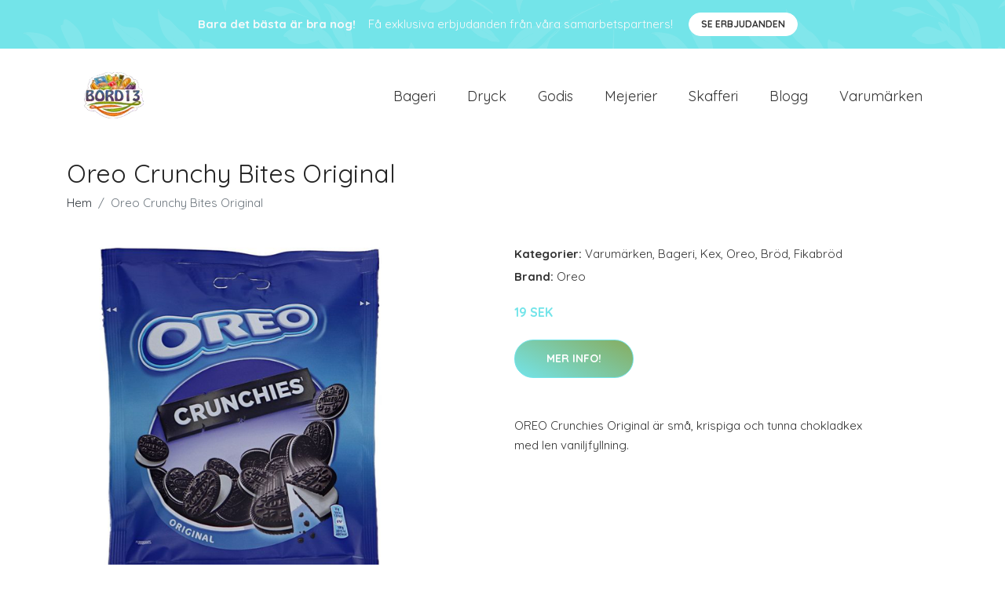

--- FILE ---
content_type: text/plain
request_url: https://www.google-analytics.com/j/collect?v=1&_v=j102&a=1000259284&t=pageview&_s=1&dl=https%3A%2F%2Fbord13.se%2Fp%2Foreo-crunchy-bites-original%2F&ul=en-us%40posix&dt=K%C3%B6p%20Oreo%20Crunchy%20Bites%20Original%20online%20%7C%20Bord13.se&sr=1280x720&vp=1280x720&_u=YEBAAEABAAAAACAAI~&jid=493337527&gjid=1246989273&cid=605744727.1766020294&tid=UA-213339206-14&_gid=1971516525.1766020294&_r=1&_slc=1&gtm=45He5ca1n81TCT9LCTv850267906za200zd850267906&gcd=13l3l3l3l1l1&dma=0&tag_exp=103116026~103200004~104527906~104528500~104684208~104684211~105391252~115583767~115616985~115938466~115938468~116184927~116184929~116251938~116251940&z=460981298
body_size: -449
content:
2,cG-JYPK7Z4GX2